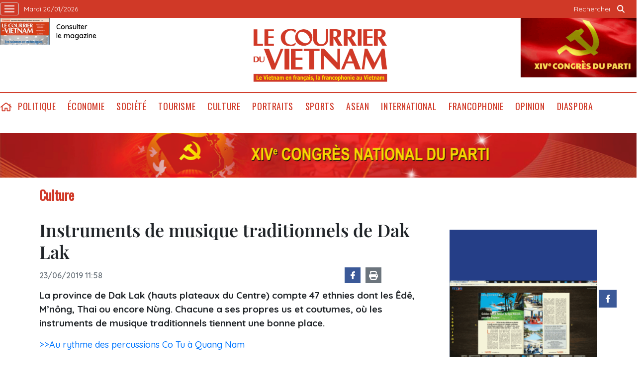

--- FILE ---
content_type: text/html; charset=utf-8
request_url: https://lecourrier.vn/instruments-de-musique-traditionnels-de-dak-lak/608008.html
body_size: 8507
content:
<!DOCTYPE html>
<html lang="fr">
<head>
    <title>Instruments de musique traditionnels de Dak Lak</title>
    <meta http-equiv="Content-Type" content="text/html; charset=utf-8" />
<meta http-equiv="REFRESH" content="3600" />
<meta name="robots" content="index,follow" />
<meta name="revisit-after" content="1 days" />
<meta name="copyright" content="VietNam News" />
<meta http-equiv="content-language" content="fr" />
<meta content='width=device-width, initial-scale=1.0, user-scalable=yes' name='viewport' />
<link hreflang="fr" rel="alternate" href="https://lecourrier.vn" />
    
    <meta name="title" content="Instruments de musique traditionnels de Dak Lak" />
    <meta name="description" content="La province de Dak Lak (hauts plateaux du Centre) compte 47 ethnies dont les Êdê, M’nông, Thai ou encore Nùng. Chacune a ses propres us et coutumes, où les instruments de musique traditionnels tiennent une bonne place." />
    <meta name="keywords" content="Instrument, musique, Dak Lak" />
    <meta property="og:url" content="https://lecourrier.vn/instruments-de-musique-traditionnels-de-dak-lak/608008.html" />
    <meta property="og:type" content="article" />
    <meta property="og:site_name" content="lecourrier.vn" />
    <meta property="og:title" content="Instruments de musique traditionnels de Dak Lak" />
    <meta property="og:description" content="La province de Dak Lak (hauts plateaux du Centre) compte 47 ethnies dont les Êdê, M’nông, Thai ou encore Nùng. Chacune a ses propres us et coutumes, où les instruments de musique traditionnels tiennent une bonne place." />
    <meta property="og:image" content="https://image.lecourrier.vn/uploaded/2019/6/20/16094258058-5901-1.JPG" />

    <!-- Favicon -->
    <link rel="shortcut icon" href="/favicon.ico">


    <link rel="stylesheet" type="text/css" href="/template/desktop/styles/css/desktop.css?v=5R3KENFBbkHetUJasBNG_ljNpCU3adA-eULp1R9Rdt8"> 
    <link href="/css/custom.css?v=U9q7BYg5_BQaZkh_ymX-J-hH29VEyX3qn1uVENuR5yw" rel="stylesheet" />


    
    <link rel="stylesheet" type="text/css" href="/template/desktop/styles/css/d-audio-player.css">

    <style type="text/css">
        br {
            margin: 5px;
        }

        /*.author {
            text-align: right;
            font-weight: bold;
        }*/

        iframe {
            border: 0;
        }

        
    </style>

    <!-- Google tag (gtag.js) -->
    <script async src="https://www.googletagmanager.com/gtag/js?id=G-LV5XPVM6JZ"></script>
    <script>
        window.dataLayer = window.dataLayer || [];
        function gtag() { dataLayer.push(arguments); }
        gtag('js', new Date());
        gtag('config', 'G-LV5XPVM6JZ');
    </script>
    <!--Google Analytics-->
    <script type="text/javascript">
        var _gaq = _gaq || [];
        _gaq.push(['_setAccount', 'UA-5708419-4']);
        _gaq.push(['_trackPageview']);
        (function () {
            var ga = document.createElement('script'); ga.type = 'text/javascript'; ga.async = true;
            ga.src = ('https:' == document.location.protocol ? 'https://ssl' : 'http://www') + '.google-analytics.com/ga.js';
            var s = document.getElementsByTagName('script')[0]; s.parentNode.insertBefore(ga, s);
        })();
    </script>
    

</head>
<body>
    <div class="wrapper-page">
        <!-- site header -->
        <header class="page-header">
            <div class="top-header">
                <div class="container">
                    <div class="wrapper">
                        <a class="wrap-menu">
                            <!-- <p class="text">Danh mục</p> -->
                            <svg width="20" height="20" viewBox="0 0 20 20" xmlns="http://www.w3.org/2000/svg" data-svg="navbar-toggle-icon">
                                <rect y="9" width="20" height="2"></rect>
                                <rect y="3" width="20" height="2"></rect>
                                <rect y="15" width="20" height="2"></rect>
                            </svg>
                        </a>
                        <time class="top-header__left">mardi 20/01/2026 </time>
                    </div>
                    <ul class="top-header__right">
                        <li class="search-wrapper">
                            <input id="txtSearchDefault" type="text" placeholder="Rechercher" onkeydown="searchDataDefaultEnter(this)">
                            <a onclick="searchDataDefault()"><span class="icon icon-search">icon search</span></a>
                        </li>
                    </ul>
                </div>
            </div>
            <div class="logo-wrapper">
                <div class="container">
                    <h1 class="logo" style="background: url(/template/desktop/styles/img/lecourrier-logo.png) center center/270px no-repeat;">
                        <a href="/">Lecourrier.vn</a>
                    </h1>
                    <div class="wrapper">
                        <div class="wrapper">
    <a href="">
        <img src="/template/desktop/styles/img/consulter-le-journal.png" alt="" width="100" height="54">
    </a>
    <a href="https://image.lecourrier.vn/MediaUpload/Media/2026/01/14/103825-tarif-phat-hanh-online-so-03-2026.pdf" class="text" target="_blank"><span>Consulter <br />le magazine</span></a>
</div>
                    </div>
                    <div class="banner-top">
                        
<a href='https://lecourrier.vn/topic/vers-le-xive-congres-du-pcv/140.html' onclick='writeLogging("adv","https://lecourrier.vn/topic/vers-le-xive-congres-du-pcv/140.html",241)' target='_blank'><img style='width:auto; height:120px' class='lazyload' data-src='https://image.lecourrier.vn/MediaUpload/Media/2026/01/15/125415-dh-dang-xiv.gif' alt=''></a>
                    </div>
                </div>
            </div>
            <div class="menu-wrapper sticky">
                <div class="container">
                    <ul class="menu d-flex">
    <li><a href="/" class="icon icon-home">home</a></li>
            <li><a href="https://lecourrier.vn/politique/1.cvn">Politique</a></li>
            <li>
                <a href="https://lecourrier.vn/economie/2.cvn">&#xC9;conomie
                </a>
                <ul class="sub-menu">
                        <li><a href="https://lecourrier.vn/agriculture/25.cvn">Agriculture</a></li>
                        <li><a href="https://lecourrier.vn/entreprises/67.cvn">Entreprises</a></li>
                        <li><a href="https://lecourrier.vn/investissements/6.cvn">Investissements</a></li>
                </ul>
            </li>
            <li>
                <a href="https://lecourrier.vn/societe/3.cvn">Soci&#xE9;t&#xE9;
                </a>
                <ul class="sub-menu">
                        <li><a href="https://lecourrier.vn/education/20.cvn">&#xC9;ducation</a></li>
                        <li><a href="https://lecourrier.vn/environnement/22.cvn">Environnement</a></li>
                        <li><a href="https://lecourrier.vn/etransformation/125.cvn">E-transformation</a></li>
                        <li><a href="https://lecourrier.vn/sante/21.cvn">Sant&#xE9;</a></li>
                        <li><a href="https://lecourrier.vn/sciences/23.cvn">Sciences</a></li>
                        <li><a href="https://lecourrier.vn/scenesdevie/126.cvn">Sc&#xE8;nes de vie</a></li>
                </ul>
            </li>
            <li><a href="https://lecourrier.vn/tourisme/49.cvn">Tourisme</a></li>
            <li><a href="https://lecourrier.vn/culture/4.cvn">Culture</a></li>
            <li><a href="https://lecourrier.vn/portraits/32.cvn">Portraits</a></li>
            <li><a href="https://lecourrier.vn/sports/29.cvn">Sports</a></li>
            <li><a href="https://lecourrier.vn/asean/76.cvn">ASEAN</a></li>
            <li>
                <a href="https://lecourrier.vn/international/5.cvn">International
                </a>
                <ul class="sub-menu">
                        <li><a href="https://lecourrier.vn/politique/33.cvn">Politique</a></li>
                        <li><a href="https://lecourrier.vn/societe/34.cvn">Soci&#xE9;t&#xE9;</a></li>
                        <li><a href="https://lecourrier.vn/economie/35.cvn">&#xC9;conomie</a></li>
                        <li><a href="https://lecourrier.vn/culture/36.cvn">Culture</a></li>
                        <li><a href="https://lecourrier.vn/sports/37.cvn">Sports</a></li>
                </ul>
            </li>
            <li><a href="https://lecourrier.vn/francophonie/9.cvn">Francophonie</a></li>
            <li><a href="https://lecourrier.vn/opinion/11.cvn">Opinion</a></li>
            <li><a href="https://lecourrier.vn/diaspora/10.cvn">Diaspora</a></li>
</ul>




                </div>
            </div>
        </header>
                <div class="container top-adv-pos">
            <div class="banner">
                <a href="https://lecourrier.vn/topic/vers-le-xive-congres-du-pcv/140.html" target="_blank"><img src="https://image.lecourrier.vn/MediaUpload/Media/2026/01/20/110013-1.png" alt=""></a>
            </div>
        </div>

        <!-- navigation -->
        <nav class="region-nav">
            <div class="nav-wrapper scroll">
                <ul class="menu-1">
            <li><a href="https://lecourrier.vn/politique/1.cvn">Politique</a></li>
        <li>
            <a href="https://lecourrier.vn/economie/2.cvn">&#xC9;conomie</a>
            <i class="fal fa-chevron-right"></i>
            <ul class="sub-menu">
                    <li><a href="https://lecourrier.vn/agriculture/25.cvn">Agriculture</a></li>
                    <li><a href="https://lecourrier.vn/entreprises/67.cvn">Entreprises</a></li>
                    <li><a href="https://lecourrier.vn/investissements/6.cvn">Investissements</a></li>
            </ul>
        </li>
        <li>
            <a href="https://lecourrier.vn/societe/3.cvn">Soci&#xE9;t&#xE9;</a>
            <i class="fal fa-chevron-right"></i>
            <ul class="sub-menu">
                    <li><a href="https://lecourrier.vn/education/20.cvn">&#xC9;ducation</a></li>
                    <li><a href="https://lecourrier.vn/environnement/22.cvn">Environnement</a></li>
                    <li><a href="https://lecourrier.vn/etransformation/125.cvn">E-transformation</a></li>
                    <li><a href="https://lecourrier.vn/sante/21.cvn">Sant&#xE9;</a></li>
                    <li><a href="https://lecourrier.vn/sciences/23.cvn">Sciences</a></li>
                    <li><a href="https://lecourrier.vn/scenesdevie/126.cvn">Sc&#xE8;nes de vie</a></li>
            </ul>
        </li>
            <li><a href="https://lecourrier.vn/tourisme/49.cvn">Tourisme</a></li>
            <li><a href="https://lecourrier.vn/culture/4.cvn">Culture</a></li>
            <li><a href="https://lecourrier.vn/portraits/32.cvn">Portraits</a></li>
            <li><a href="https://lecourrier.vn/sports/29.cvn">Sports</a></li>
            <li><a href="https://lecourrier.vn/asean/76.cvn">ASEAN</a></li>
        <li>
            <a href="https://lecourrier.vn/international/5.cvn">International</a>
            <i class="fal fa-chevron-right"></i>
            <ul class="sub-menu">
                    <li><a href="https://lecourrier.vn/politique/33.cvn">Politique</a></li>
                    <li><a href="https://lecourrier.vn/societe/34.cvn">Soci&#xE9;t&#xE9;</a></li>
                    <li><a href="https://lecourrier.vn/economie/35.cvn">&#xC9;conomie</a></li>
                    <li><a href="https://lecourrier.vn/culture/36.cvn">Culture</a></li>
                    <li><a href="https://lecourrier.vn/sports/37.cvn">Sports</a></li>
            </ul>
        </li>
            <li><a href="https://lecourrier.vn/francophonie/9.cvn">Francophonie</a></li>
            <li><a href="https://lecourrier.vn/opinion/11.cvn">Opinion</a></li>
            <li><a href="https://lecourrier.vn/diaspora/10.cvn">Diaspora</a></li>
    <li>
        <a href="">Multimédia</a>
        <i class="fal fa-chevron-right"></i>
        <ul class="sub-menu">
            <li><a href="/video.html">Vidéos</a></li>
            <li><a href="/photo.html">Photos</a></li>
            <li><a href="/podcast.html">Podcast</a></li>
        </ul>
    </li>
</ul>


            </div>
        </nav>
        <!-- site body -->
        <div class="site-body">
            
<div class="site-body article-page">
    <div class="container">
        <!-- code -->
        <ul class="breadcrumb-wrapper">
                <li><a href="https://lecourrier.vn/culture/4.cvn" class="active">Culture</a></li>
        </ul>
        <div class="col-wrapper">
            <div class="main-col">
                <div class="article" id="printArticle">
                    <div class="article__title">
                        Instruments de musique traditionnels de Dak Lak
                    </div>
                    <div class="article__meta">
                        <time class="time">23/06/2019 11:58</time>
                        <div class="wrapper">
                            <div class="social">
                                <a href="https://www.facebook.com/lecourrier.vn" target="_blank" class="fb">
                                    <i class="icon-fb"></i>
                                </a>
                                <a style="cursor:pointer" onclick="printdiv('printArticle')">
                                    <i class="icon-print"></i>
                                </a>
                            </div>
                            <iframe src="https://www.facebook.com/plugins/share_button.php?href=https://lecourrier.vn/instruments-de-musique-traditionnels-de-dak-lak/608008.html&layout=button&size&locale=fr_FR&width=94&height=20" width="94" height="20" style="border:none;overflow:hidden" scrolling="no" frameborder="0" allowfullscreen="true" allow="autoplay; clipboard-write; encrypted-media; picture-in-picture; web-share"></iframe>
                        </div>
                    </div>
                    <div class="article__sapo">

<p style='text-align:'>La province de Dak Lak (hauts plateaux du Centre) compte 47 ethnies dont les Êdê, M’nông, Thai ou encore Nùng. Chacune a ses propres us et coutumes, où les instruments de musique traditionnels tiennent une bonne place.</p>

                    </div>
                    <div class="article__body">
<p style='text-align:'><a href=https://lecourrier.vn/au-rythme-des-percussions-co-tu-a-quang-nam/607705.html>&gt;&gt;Au rythme des percussions Co Tu à Quang Nam</a></p><p style='text-align:'><a href=https://lecourrier.vn/le-lithophone-la-douce-musique-des-peuples-du-tay-nguyen/601911.html>&gt;&gt;Le lithophone, la douce musique des peuples du Tây Nguyên</a></p><p style='text-align:'><a href=https://lecourrier.vn/le-lithophone-lame-musicale-des-kho-du-tay-nguyen/367401.html>&gt;&gt;Le lithophone, l’âme musicale des K’ho du Tây Nguyên</a></p><p style='text-align:'><span style="font-family: arial, helvetica, sans-serif;">On peut citer les </span><em style="font-family: arial, helvetica, sans-serif;">công chiêng</em><span style="font-family: arial, helvetica, sans-serif;"> (gong), </span><em style="font-family: arial, helvetica, sans-serif;">khèn</em><span style="font-family: arial, helvetica, sans-serif;"> (flûte de Pan), tambour </span><em style="font-family: arial, helvetica, sans-serif;">Hgor</em><span style="font-family: arial, helvetica, sans-serif;"> ou </span><em style="font-family: arial, helvetica, sans-serif;">đàn T’rung</em><span style="font-family: arial, helvetica, sans-serif;"> (sorte de xylophone), fabriqués à partir de matériaux simples, souvent prélevés dans la nature, comme bambou, courge séchée ou encore cornes de buffle.</span><span style="font-family: arial, helvetica, sans-serif;">Les instruments de musique sont pour ces ethnies le moyen d’exprimer des souhaits et des sentiments dans leur vie. Ils sont présents lors des fêtes traditionnelles, des réunions villageoises.<br>"L’espace de la culture des gongs" du Tây Nguyên (hauts plateaux du Centre) a été inscrit en 2008 par l’UNESCO sur la liste représentative du patrimoine culturel immatériel de l’humanité (originellement proclamé en 2005).<br>Si la vie quotidienne de ces ethnies est encore difficile, elles cherchent toujours à préserver et promouvoir leurs traits culturels, contribuant à garder des liens solides avec leurs racines et à enrichir la culture nationale.</span></p><p style='text-align:'><strong>Texte: Thu Huong/CVN</p><p style='text-align:'>Photos: DTMN/CVN</strong></p><div class="gallery">
    <div class="slider slider-for">
        <article class="story">
            <figure class="story__thumb">
                <img src="https://image.lecourrier.vn/uploaded//Slide/2019/6/20/58-5901-116125123.JPG" alt="">
            </figure>
            <h5 class="story__heading">
                <a href="#">Femmes de la ville de Buôn Ma Thuôt (chef-lieu de la province de Dak Lak) jouant du dinh tuk (type de flûte en bambou).  </a>
            </h5>
        </article>
        <article class="story">
            <figure class="story__thumb">
                <img src="https://image.lecourrier.vn/uploaded//Slide/2019/6/20/58-5901-3161308777.JPG" alt="">
            </figure>
            <h5 class="story__heading">
                <a href="#">"L’espace de la culture des gongs" fait la fierté des habitants du Tây Nguyên. </a>
            </h5>
        </article>
        <article class="story">
            <figure class="story__thumb">
                <img src="https://image.lecourrier.vn/uploaded//Slide/2019/6/20/58-5901-5161327420.JPG" alt="">
            </figure>
            <h5 class="story__heading">
                <a href="#">Le tambour Hgor est fabriqué à partir de bois et de peau de buffle. </a>
            </h5>
        </article>
        <article class="story">
            <figure class="story__thumb">
                <img src="https://image.lecourrier.vn/uploaded//Slide/2019/6/20/58-5901-2161300680.JPG" alt="">
            </figure>
            <h5 class="story__heading">
                <a href="#">Le đàn đá (lithophone) du village de Niêng 2, commune d’Ea Nuôl, district de Buôn Dôn. </a>
            </h5>
        </article>
        <article class="story">
            <figure class="story__thumb">
                <img src="https://image.lecourrier.vn/uploaded//Slide/2019/6/20/58-5901-4161318949.JPG" alt="">
            </figure>
            <h5 class="story__heading">
                <a href="#">L’Artiste Émérite Vu Lân présente le đàn T’rung à une responsable de la province. </a>
            </h5>
        </article>
       
    </div>
    <div class="slider slider-nav">
            <div class="img-wrapper">
                <img src="https://image.lecourrier.vn/uploaded//Slide/2019/6/20/58-5901-116125123.JPG" alt="">
            </div>
            <div class="img-wrapper">
                <img src="https://image.lecourrier.vn/uploaded//Slide/2019/6/20/58-5901-3161308777.JPG" alt="">
            </div>
            <div class="img-wrapper">
                <img src="https://image.lecourrier.vn/uploaded//Slide/2019/6/20/58-5901-5161327420.JPG" alt="">
            </div>
            <div class="img-wrapper">
                <img src="https://image.lecourrier.vn/uploaded//Slide/2019/6/20/58-5901-2161300680.JPG" alt="">
            </div>
            <div class="img-wrapper">
                <img src="https://image.lecourrier.vn/uploaded//Slide/2019/6/20/58-5901-4161318949.JPG" alt="">
            </div>
       
    </div>    
</div>

                    </div>

                   

                </div>
                <div class="article">

                        <div class="article__tag">
                            <div class="box-content">
                                    <a href="https://lecourrier.vn/instrument/608008.tag">#Instrument</a>
                                    <a href="https://lecourrier.vn/musique/608008.tag">#musique</a>
                                    <a href="https://lecourrier.vn/dak-lak/608008.tag">#Dak Lak</a>
                            </div>
                        </div>
                    <script>

                        function resizeIframe(obj) {
                            obj.style.height = obj.contentWindow.document.documentElement.scrollHeight + 'px';
                        }

                    </script>
                    <iframe width="100%" height="100%" id="parent-iframe" name="parent-iframe" class="lazyload" data-src="https://lecourrier.vn/ApiData/PostComment?id=608008&url=https://lecourrier.vn/instruments-de-musique-traditionnels-de-dak-lak/608008.html&total=0"
                            scrolling="no"
                            onload="this.height=this.contentWindow.document.documentElement.scrollHeight"
                            onresize="this.height=this.contentWindow.document.documentElement.scrollHeight"></iframe>

                        <div class="see-also">
                            <div class="box-heading">
                                <h3 class="wrap-heading">
                                    <a href="#" class="heading">Autres articles</a>
                                </h3>
                            </div>
                            <div class="box-content">
                                    <article class="story">
                                        <h5 class="story__heading"><a href="https://lecourrier.vn/la-danse-contemporaine-sinvite-a-hanoi/608121.html">La danse contemporaine s’invite à Hanoï</a></h5>

                                    </article>
                                    <article class="story">
                                        <h5 class="story__heading"><a href="https://lecourrier.vn/les-noms-des-vietnamiens/607954.html">Les noms des Vietnamiens</a></h5>

                                    </article>
                                    <article class="story">
                                        <h5 class="story__heading"><a href="https://lecourrier.vn/music-in-the-dark-3-les-couleurs-de-la-vie/608084.html"><em>"Music In The Dark 3"</em>: les couleurs de la vie</a></h5>

                                    </article>
                                    <article class="story">
                                        <h5 class="story__heading"><a href="https://lecourrier.vn/publication-dun-livre-sur-le-secretaire-general-du-parti-et-president-vietnamien-nguyen-phu-trong/608055.html">Publication d’un livre sur le secrétaire général du Parti et président vietnamien Nguyên Phu Trong</a></h5>

                                    </article>
                                    <article class="story">
                                        <h5 class="story__heading"><a href="https://lecourrier.vn/exposition-sur-les-traces-des-differents-noms-et-capitales-vietnamiens/608006.html">Exposition: sur les traces des différents noms et capitales vietnamiens</a></h5>

                                    </article>
                                    <article class="story">
                                        <h5 class="story__heading"><a href="https://lecourrier.vn/des-archeologues-decouvrent-un-site-datant-denviron-8000-9000-ans-a-bac-kan/607987.html">Des archéologues découvrent un site datant d’environ 8.000-9.000 ans à Bac Kan</a></h5>

                                    </article>
                                    <article class="story">
                                        <h5 class="story__heading"><a href="https://lecourrier.vn/vincom-en-finir-avec-la-planete-plastique/608020.html">Vincom: En finir avec "la planète plastique"</a></h5>

                                    </article>
                                    <article class="story">
                                        <h5 class="story__heading"><a href="https://lecourrier.vn/la-langue-de-moliere-disponible-en-librairie/607934.html">La langue de Molière disponible en librairie</a></h5>

                                    </article>
                                    <article class="story">
                                        <h5 class="story__heading"><a href="https://lecourrier.vn/partage-dexperiences-en-matiere-de-preservation-du-geoparc-ly-son-sa-huynh/607926.html">Partage d’expériences en matière de préservation du géoparc Ly Son - Sa Huynh</a></h5>

                                    </article>
                                    <article class="story">
                                        <h5 class="story__heading"><a href="https://lecourrier.vn/bientot-le-21e-festival-du-film-du-vietnam-a-ba-ria-vung-tau/607916.html">Bientôt le 21<sup>e</sup> Festival du film du Vietnam à Bà Ria-Vung Tàu</a></h5>

                                    </article>
                                    <article class="story">
                                        <h5 class="story__heading"><a href="https://lecourrier.vn/exposition-de-peintures-contemporaines-sur-le-lotus/607895.html">Exposition de peintures contemporaines sur le lotus</a></h5>

                                    </article>
                                    <article class="story">
                                        <h5 class="story__heading"><a href="https://lecourrier.vn/model-kid-vietnam-2019-a-choisi-ses-20-candidats/607786.html">"Model Kid Vietnam 2019" a choisi ses 20 candidats</a></h5>

                                    </article>
                            </div>

                        </div>
                </div>
            </div>
            <div class="sub-col">
                <div id="adv_category_right_top">
<div class='banner'><a href='https://lecourrier.xembao.vn/' onclick='writeLogging("adv","https://lecourrier.xembao.vn/",202)' target='_blank'><img   class='lazyload' data-src='https://image.lecourrier.vn/MediaUpload/Media/2023/09/19/081313-anh-dong-e-paper.gif' alt=''></a></div><div class='banner'><a href='http://www.wbi.be/hanoi' onclick='writeLogging("adv","http://www.wbi.be/hanoi",238)' target='_blank'><img   class='lazyload' data-src='https://image.lecourrier.vn/MediaUpload/Media/2022/10/05/171135-wbi_logo_new-del-vietnam.jpg' alt=''></a></div><div class='banner'><a href='https://saigontourist.com.vn/' onclick='writeLogging("adv","https://saigontourist.com.vn/",206)' target='_blank'><img   class='lazyload' data-src='https://image.lecourrier.vn/MediaUpload/Media/2024/10/16/141810-logo-saigontourist.png' alt=''></a></div><div class='banner'><a href='https://aventure-vietnam.com/' onclick='writeLogging("adv","https://aventure-vietnam.com/",248)' target='_blank'><img   class='lazyload' data-src='https://image.lecourrier.vn/MediaUpload/Media/2025/11/19/160856-qc-dt-publicite-courrier-du-vietnam.png' alt=''></a></div>
                </div>
                <div id="adv_category_right_bottom">
<div class='banner'><a href='https://image.lecourrier.vn/MediaUpload/Media/2026/01/14/103825-tarif-phat-hanh-online-so-03-2026.pdf' onclick='writeLogging("adv","https://image.lecourrier.vn/MediaUpload/Media/2026/01/14/103825-tarif-phat-hanh-online-so-03-2026.pdf",207)' target='_blank'><img   class='lazyload' data-src='https://image.lecourrier.vn/MediaUpload/Media/2026/01/14/103755-tr1-bao-dien-tu.jpg' alt=''></a></div><div class='banner'><a href='https://www.tonkinvoyage.com/' onclick='writeLogging("adv","https://www.tonkinvoyage.com/",244)' target='_blank'><img   class='lazyload' data-src='https://image.lecourrier.vn/MediaUpload/Media/2023/12/08/172246-c8ad18cd-277b-4d12-919e-e1da4b58bd1c.jpg' alt=''></a></div><div class='banner'><a href='http://www.cap-vietnam.com/' onclick='writeLogging("adv","http://www.cap-vietnam.com/",193)' target='_blank'><img   class='lazyload' data-src='https://image.lecourrier.vn/MediaUpload/Media/2023/02/24/142347-pubcourrier.png' alt=''></a></div><div class='banner'><a href='http://itaxa.vn' onclick='writeLogging("adv","http://itaxa.vn",214)' target='_blank'><img   class='lazyload' data-src='https://image.lecourrier.vn/MediaUpload/Media/2023/09/19/091958-logo-itaxajpg101606151.jpg' alt=''></a></div><div class='banner'><a href='http://vinadataxa.vn/' onclick='writeLogging("adv","http://vinadataxa.vn/",219)' target='_blank'><img   class='lazyload' data-src='https://image.lecourrier.vn/MediaUpload/Media/2024/06/26/161904-logo-cty-vinadataxa-moi.png' alt=''></a></div>
                </div>
               
            </div>
        </div>

    </div>
</div>
<div id="ModalVoteReload"></div>

        </div>
        <div class="site-body">
            <div class="container">
                <div class="brand-wrapper">
    <a href="https://vnanet.vn">
        <img src="/images/ttxvn.png" alt="" width="93" height="30">
    </a>
    <a href="https://vietnamplus.vn">
        <img src="/images/vnplus.png" alt="" width="60" height="30">
    </a>
    <a href="https://vietnam.vnanet.vn">
        <img src="/images/baoanhvietnam.jpg" alt="" width="85" height="30">
    </a>
    <a href="https://bnews.vn">
        <img src="/images/b-news.png" alt="" width="36" height="30">
    </a>
    <a href="https://vietnamlawmagazine.vn/">
        <img src="/images/vn-law.png" alt="" width="108" height="30">
    </a>
    <a href="https://vnews.gov.vn">
        <img src="/images/v-news.png" alt="" width="25" height="30">
    </a>
    <a href="https://baotintuc.vn">
        <img src="/images/baotintuc.png" alt="" width="79" height="30">
    </a>
    <a href="https://thethaovanhoa.vn">
        <img src="/images/ttvh.png" alt="" width="76" height="30">
    </a>
    <a href="https://vietnamnews.vn">
        <img src="/images/vietnamnews.png" alt="" width="109" height="30">
    </a>
    <a href="https://dantocmiennui.vn">
        <img src="/images/dantocmiennui.png" alt="" width="107" height="30">
    </a>
</div>
                

            </div>
        </div>
        <!-- back to top -->
        <div class="wrap-to-top">
            <div class="back-to-top">
                back to top
            </div>
            <div class="social">
                <a href="https://www.facebook.com/lecourrier.vn" class="fb">
                    <i class="icon-fb"></i>
                </a>
            </div>
        </div>
        <footer class="page-footer">
    <div class="container">
        <ul class="cate-wrapper">
            <li><a href="/quisommesnous.html">qui sommes-nous</a></li>
            <li><a href="mailto:courrier@vnanet.vn ">ÉCRIVEZ-NOUS</a></li>  
            <li><a href="/abonnement.html">abonnement</a></li>
            <li><a href="/publicite.html">publicité </a></li>
        </ul>

        <div class="wrapper">
            <div class="pri-wrapper">
                <h2 class="logo-footer">
                    <a href="">Lecourrier.vn</a>
                </h2>
                <p class="text">
                    Copyright : Le Courrier du Vietnam, tous droits réservés, Agence Vietnamienne
                    d'Information (AVI)
                </p>
            </div>
            <div class="second-wrapper">
                <p class="bold">Rédactrice en chef : Nguyễn Hồng Nga</p>
                <p>Adresse : 79, rue Ly Thuong Kiêt, Hanoï, Vietnam</p>
                <p>Permis de publication : 25/GP-BTTTT</p>
                <p>Tél : (+84) 24 38 25 20 96</p>
                <p>E-mail : courrier@vnanet.vn, courrier.cvn@gmail.com</p>
            </div>
        </div>
    </div>
</footer>
    </div>
    <!-- JS Global Compulsory -->
    <script src="/template/desktop/js/jquery-3.6.1.min.js"></script>
    <script src="/template/desktop/js/slick.min.js"></script>
    <script src="/template/desktop/js/bootstrap.min.js"></script>
    <script async src="/js/lazysizes.min.js"></script>
    <script async src="/js/search.js"></script>
    <script src="/lib/jsnlog/jsnlog.js"></script>

    <script>
        const defaultLoggingUrl = window.location.origin + '/logging';
        JL.setOptions({
            "defaultAjaxUrl": defaultLoggingUrl,
        });

        function writeLogging(type, url, id) {
            var data = { 'type': type, 'url': url, 'id': id };
            JL("jsLogger").info(encodeURI(JSON.stringify(data)));

        }
    </script>
    <script src="/template/desktop/js/ui.js?v=jKoUfk09ngx1u5zI-qfDWVo591szmGTQwGQa5nm6ZGU"></script>
    
    <script src="/template/desktop/js/popper.min.js"></script>

    <script type="text/javascript">
        writeLogging('news', 'https://lecourrier.vn/instruments-de-musique-traditionnels-de-dak-lak/608008.html',608008);
    </script>
    <script>
        function printdiv(printdivname) {
            var headstr = "<html><head><title>Booking Details</title></head><body>";
            var footstr = "</body>";
            var newstr = document.getElementById(printdivname).innerHTML;
            var oldstr = document.body.innerHTML;
            document.body.innerHTML = headstr + newstr + footstr;
            window.print();
            document.body.innerHTML = oldstr;
            return false;
        }

       
        function showVote(id) {

            $.ajax({
                url: '/ApiData/GetVote',
                data: {
                    id: id
                },
                success: function (data) {
                    $("#ModalVoteReload").html(data);
                    $("#ModalVote" + id).modal("show");
                }
            });
        }

        function reloadVote(id) {
            $('#parent-iframe-' + id)[0].contentWindow.location.reload(true);
            showVote(id);
        }
    </script>

</body>
</html>


--- FILE ---
content_type: text/javascript
request_url: https://lecourrier.vn/template/desktop/js/ui.js?v=jKoUfk09ngx1u5zI-qfDWVo591szmGTQwGQa5nm6ZGU
body_size: 794
content:
// back to top
var backToTop = $('.back-to-top');

$(window).scroll(function () {
    if ($(window).scrollTop() > 800) {
        backToTop.addClass('show');
    } else {
        backToTop.removeClass('show');
    }
});

backToTop.click(function () {
    $('html, body').animate({ scrollTop: 0 }, 800);
    return false;
});
$(document).ready(function () {
    $('.one-main-four-sub .box-content').slick({
        infinite: true,
        slidesToShow: 1,
        slidesToScroll: 1,
        arrows: true,
        autoplay: true,
        speed: 1000,
        dots: true,
    });

    $('.slide-wrapper .box-content').slick({
        centerMode: true,
        centerPadding: '473px',
        slidesToShow: 1,
        focusOnSelect: true,
        dots: true,
        infinite: true,
        speed: 1000,
        autoplay: true,
        responsive: [
            {
                breakpoint: 1920,
                settings: {
                    centerMode: true,
                    centerPadding: '470px',
                }
            },
            {
                breakpoint: 1600,
                settings: {
                    centerMode: true,
                    centerPadding: '400px',
                }
            },
            {
                breakpoint: 1450,
                settings: {
                    centerMode: true,
                    centerPadding: '350px',
                }
            },
            {
                breakpoint: 1366,
                settings: {
                    centerMode: true,
                    centerPadding: '320px',
                }
            }
        ]
    });
});

$('.top-header .search-wrapper').click(function () {
    $('.top-header .search-wrapper').addClass('active')
})

// 31/8/2022 
$('.brand-wrapper').slick({
    infinite: true,
    variableWidth: true,
    slidesToShow: 12,
    slidesToScroll: 1,
    arrows: false,
    autoplay: true,
    speed: 1000,
    dots: false,
});
// end

// navigation
let openNav = true;

$(".page-header .wrap-menu").click(function (e) {

    if (openNav) {
        $("body").css("overflow", "hidden");
        $(".region-nav").css("display", "block");
        openNav = false;

    } else {
        $(".region-nav").css("display", "none");
        $("body").css("overflow", "auto");
        openNav = true;
    }
});

$(".region-nav").click(function (e) {
    $(".region-nav").css("display", "none");
    $("body").css("overflow", "auto");
    openNav = true;
});
// ================= end =================

// slider-for, slider-nav

$('.slider-for').slick({
    slidesToShow: 1,
    slidesToScroll: 1,
    arrows: false,
    fade: true,
    asNavFor: '.slider-nav'
});

$('.slider-nav').slick({
    slidesToShow: 3,
    slidesToScroll: 1,
    asNavFor: '.slider-for',
    dots: false,
    centerMode: true,
    focusOnSelect: true
}); 
